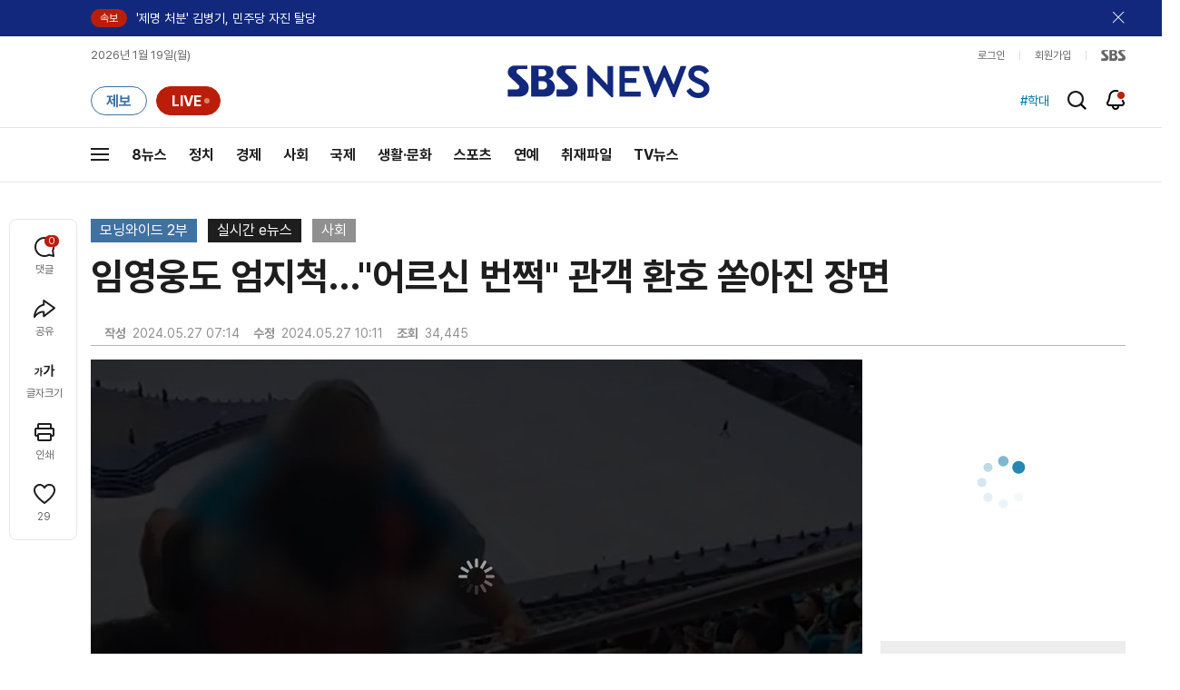

--- FILE ---
content_type: text/html;charset=UTF-8
request_url: https://news.sbs.co.kr/news/newsPlayerIframe.do?news_id=N1007660792&type=NEWS&plink=SBSNEWS&autoplay=Y&playmode=&NoAD=N&vodId=
body_size: 5955
content:
<!DOCTYPE html>
<html lang="ko">
<head>
	<meta charset="utf-8" />
	<meta http-equiv="X-UA-Compatible" content="IE=edge" />
	<title>임영웅도 엄지척&hellip;&#34;어르신 번쩍&#34; 관객 환호 쏟아진 장면 | SBS 뉴스 PLAYER</title>
	<meta name="viewport" content="width=device-width, initial-scale=1.0, maximum-scale=1.0, minimum-scale=1.0, user-scalable=no">
	<link rel="preload" type="text/css" href="/css/news_player.css" as="style" onload="this.onload=null;this.rel='stylesheet'">
	<meta name="keywords" content="SBS 뉴스, SBS, 에스비에스, 동영상, Video, Player">
	<meta name="description" content="지난 주말 서울월드컵 경기장에서 가수 임영웅 씨의 콘서트가 열렸습니다. 진행요원이 거동이 불편한 어르신을 업고 자리를 안내하는 모습이 화제가 되고 있습니다.">
	<meta name="robots" content="noindex,indexifembedded">
	
	<link rel="shortcut icon" href="https://news.sbs.co.kr/favicon.ico" type="image/x-icon">
	<link rel="icon" href="https://news.sbs.co.kr/favicon_32x32.png" sizes="32x32"><link rel="icon" href="https://news.sbs.co.kr/favicon_48x48.png" sizes="48x48"><link rel="icon" href="https://news.sbs.co.kr/favicon_96x96.png" sizes="96x96"><link rel="icon" href="https://news.sbs.co.kr/favicon_144x144.png" sizes="144x144">	

	<link rel="preconnect" href="https://img.sbs.co.kr" crossorigin="anonymous">
	<link rel="preconnect" href="https://static.sbsdlab.co.kr" crossorigin="anonymous">
	<link rel="preconnect" href="https://api-gw.sbsdlab.co.kr" crossorigin="anonymous">


	<link rel="canonical" href="https://news.sbs.co.kr/news/newsPlayerIframe.do?news_id=N1007660792">
	
	<!-- facebook S -->
	<meta property="og:type" content="video">
	<meta property="og:site_name" content="SBS 뉴스">
	<meta property="og:title" content="임영웅도 엄지척&hellip;&#34;어르신 번쩍&#34; 관객 환호 쏟아진 장면">
	<meta property="og:description" content="지난 주말 서울월드컵 경기장에서 가수 임영웅 씨의 콘서트가 열렸습니다. 진행요원이 거동이 불편한 어르신을 업고 자리를 안내하는 모습이 화제가 되고 있습니다.">
	<meta property="og:site" content="https://news.sbs.co.kr/news/endPage.do?news_id=N1007660792">
	<meta property="og:url" content="https://news.sbs.co.kr/news/endPage.do?news_id=N1007660792">
	<meta property="og:image" content="https://img.sbs.co.kr/newimg/news/20240527/201937098_1280.jpg">
	<!-- facebook E -->
	
	<!-- twitter S -->
	<meta name="twitter:site" content="@SBS8NEWS">
	<meta name="twitter:creator" content="@SBS8NEWS">
	<meta name="twitter:url" content="https://news.sbs.co.kr/news/endPage.do?news_id=N1007660792">
	<meta name="twitter:image" content="https://img.sbs.co.kr/newimg/news/20240527/201937098_1280.jpg">
	<meta name="twitter:title" content='임영웅도 엄지척&hellip;&#34;어르신 번쩍&#34; 관객 환호 쏟아진 장면'>
	<meta name="twitter:description" content="지난 주말 서울월드컵 경기장에서 가수 임영웅 씨의 콘서트가 열렸습니다. 진행요원이 거동이 불편한 어르신을 업고 자리를 안내하는 모습이 화제가 되고 있습니다.">
	<!-- twitter E -->
	
	<link rel="preload" as="script" href="https://static.sbsdlab.co.kr/common/util/vue-2.5.13.min.js">
	<link rel="preload" as="script" href="https://static.sbsdlab.co.kr/common/axios/axios.min.js">
	<link rel="preload" as="script" href="/js/news-player/player.polyfill.js">
	<link rel="preload" as="image" href="https://img.sbs.co.kr/newimg/news/20240527/201937098_95.jpg"><link rel="preload" as="image" href="https://img.sbs.co.kr/newimg/news/20240527/201937098_700.jpg">
	
	
	<script type="application/ld+json">
	{
		"@context": "https://schema.org",
		"@type": "VideoObject",
		"@id": "https://news.sbs.co.kr/news/endPage.do?news_id=N1007660792#video",
		"name": "임영웅도 엄지척…\"어르신 번쩍\" 관객 환호 쏟아진 장면",
		"description": "지난 주말 서울월드컵 경기장에서 가수 임영웅 씨의 콘서트가 열렸습니다. 진행요원이 거동이 불편한 어르신을 업고 자리를 안내하는 모습이 화제가 되고 있습니다.",
 		"inLanguage": "ko-KR",
		"contentRating": "전체 이용가",
		"genre": "뉴스",
  		"mainEntityOfPage": {
    		"@id": "https://news.sbs.co.kr/news/endPage.do?news_id=N1007660792"
		},
		"isPartOf": {
    		"@type": "NewsArticle",
    		"@id": "https://news.sbs.co.kr/news/endPage.do?news_id=N1007660792"
		},
      	"potentialAction" : {
     	   "@type": "SeekToAction","target":"https://news.sbs.co.kr/news/endPage.do?news_id=N1007660792&t={seek_to_second_number}"
     	   ,"startOffset-input": "required name=seek_to_second_number"
     	 },
		"thumbnailUrl": [
			"https://img.sbs.co.kr/newimg/news/20240527/201937098.jpg",
			"https://img.sbs.co.kr/newimg/news/20240527/201937098_1280.jpg",
			"https://img.sbs.co.kr/newimg/news/20240527/201937098_700.jpg",
			"https://img.sbs.co.kr/newimg/news/20240527/201937098_500.jpg",
			"https://img.sbs.co.kr/newimg/news/20240527/201937098_16v9.jpg",
			"https://img.sbs.co.kr/newimg/news/20240527/201937098_1v1.jpg"
		],
		"uploadDate": "2024-05-27T07:14:00+09:00",
		"duration": "PT59S",
 		"playerType": "HTML5",
	
 		"bitrate": "6Mbps","videoFrameSize": "1920x1080","height": 1080,"width": 1920,
	
			"publisher": {
					"@type": "Organization",
			    	"name": "SBS 뉴스",
					"url": "https://news.sbs.co.kr/",
			    	"logo":{
			      		"@type": "ImageObject",
			      		"url": "https://img.sbs.co.kr/news/logo/ios-1024x1024.png",
			   		    "width": 1024,
			  			"height": 1024
			    	},
					"contactPoint": {
    					"@type": "ContactPoint","telephone" : "+82-2-1577-1003","contactType": "Customer service"
  					}
			  },

		"embedUrl": "https://news.sbs.co.kr/news/player.do?newsId=N1007660792",
				
		"interactionStatistic": [
			{
				"@type": "InteractionCounter",
				 "interactionType": { "@type": "WatchAction" },
				"userInteractionCount": 34445
			}
		],

		"regionsAllowed":"AD,AE,AF,AG,AI,AL,AM,AO,AQ,AR,AS,AT,AU,AW,AX,AZ,BA,BB,BD,BE,BF,BG,BH,BI,BJ,BL,BM,BN,BO,BQ,BR,BS,BT,BV,BW,BY,BZ,CA,CC,CD,CF,CG,CH,CI,CK,CL,CM,CN,CO,CR,CU,CV,CW,CX,CY,CZ,DE,DJ,DK,DM,DO,DZ,EC,EE,EG,EH,ER,ES,ET,FI,FJ,FK,FM,FO,FR,GA,GB,GD,GE,GF,GG,GH,GI,GL,GM,GN,GP,GQ,GR,GS,GT,GU,GW,GY,HK,HM,HN,HR,HT,HU,ID,IE,IL,IM,IN,IO,IQ,IR,IS,IT,JE,JM,JO,JP,KE,KG,KH,KI,KM,KN,KP,KR,KW,KY,KZ,LA,LB,LC,LI,LK,LR,LS,LT,LU,LV,LY,MA,MC,MD,ME,MF,MG,MH,MK,ML,MM,MN,MO,MP,MQ,MR,MS,MT,MU,MV,MW,MX,MY,MZ,NA,NC,NE,NF,NG,NI,NL,NO,NP,NR,NU,NZ,OM,PA,PE,PF,PG,PH,PK,PL,PM,PN,PR,PS,PT,PW,PY,QA,RE,RO,RS,RU,RW,SA,SB,SC,SD,SE,SG,SH,SI,SJ,SK,SL,SM,SN,SO,SR,SS,ST,SV,SX,SY,SZ,TC,TD,TF,TG,TH,TJ,TK,TL,TM,TN,TO,TR,TT,TV,TW,TZ,UA,UG,UM,US,UY,UZ,VA,VC,VE,VG,VI,VN,VU,WF,WS,YE,YT,ZA,ZM,ZW"
	}
	</script>
	
</head>

<body oncontextmenu="return false;">
	<h1 style="display:none">임영웅도 엄지척&hellip;&#34;어르신 번쩍&#34; 관객 환호 쏟아진 장면</h1>
	<h2 style="display:none">SBS 뉴스</h2>
	
		<div id="app"></div>
		
	
	

<style>
	#map { height: 100%;  position: relative; }
	
		video::-internal-media-controls-download-button {display:none;}video::-webkit-media-controls-enclosure {overflow:hidden;}
	
	.ec_spot_play_v2 { opacity: 0; }.bounce-fade { animation: bounce-fade .7s; }@keyframes bounce-fade {0% {transform: scale(1);opacity: .8;}100% {transform: scale(1.5);opacity: 0;}}
</style>

<script src="/js/news-player/player.polyfill.js"></script>

<script src="https://static.sbsdlab.co.kr/common/util/vue-2.5.13.min.js"></script>

<script src="https://static.sbsdlab.co.kr/common/axios/axios.min.js"></script>

<script src="https://static.sbsdlab.co.kr/common/util/jquery-3.7.1.min.js" ></script>

<script>
	// 해당 영상존재 기사 아이디 정의
	let cid = 'N1007660792';
	let options;
	let player;
	
	// 1단계 : player를 담은 함수
	function loadPlayer(){
		
		// 2단계 : 실제 player에 대한 정보 데이터 정의
		options= JSON.parse('{"SCHEMA_TITLE":"임영웅도 엄지척…\\\"어르신 번쩍\\\" 관객 환호 쏟아진 장면","VOD_FILE":"aw2405c50002818394","NEWS_CATEGORY":"N1","adtid":"7a1529d7191f66ddbdd7d4d91f288c57","NEWS_IMAGE":"http://img.sbs.co.kr/newimg/news/20240527/201937098.jpg","REPLAY_PRG_ID":"R8","definitionList":[{"DEFINITION":"AUDIO","CODEC":"MP3","MEDIA_URL":"https://voddown.sbs.co.kr/msbsnews2/newsmedia/aw/2405/aw2405c50002818395.mp3?token\u003deyJ0eXAiOiJKV1QiLCJhbGciOiJIUzI1NiJ9.eyJkdXJhdGlvbiI6LTEsInBhdGgiOiIvbXNic25ld3MyL25ld3NtZWRpYS9hdy8yNDA1L2F3MjQwNWM1MDAwMjgxODM5NS5tcDMiLCJleHAiOjE3Njg4MDU1NjJ9.6WNWqP8kyhj5cA8QRyKwpIjFHHHka9yaPvmvReCAMDk","VOD_ID":"aw2405c50002818395"},{"DEFINITION":"360P","CODEC":"AVC","MEDIA_URL":"https://voddown.sbs.co.kr/msbsnews2/newsmedia/aw/2405/aw2405c50002818396.mp4?token\u003deyJ0eXAiOiJKV1QiLCJhbGciOiJIUzI1NiJ9.eyJkdXJhdGlvbiI6LTEsInBhdGgiOiIvbXNic25ld3MyL25ld3NtZWRpYS9hdy8yNDA1L2F3MjQwNWM1MDAwMjgxODM5Ni5tcDQiLCJleHAiOjE3Njg4MDU1NjJ9.kZZ9RBBM_7ERLe_OKBnyI2BqIOr0w83Z8cwhgMIS05Y","VOD_ID":"aw2405c50002818396"},{"DEFINITION":"480P","CODEC":"AVC","MEDIA_URL":"https://voddown.sbs.co.kr/msbsnews2/newsmedia/aw/2405/aw2405c50002818397.mp4?token\u003deyJ0eXAiOiJKV1QiLCJhbGciOiJIUzI1NiJ9.eyJkdXJhdGlvbiI6LTEsInBhdGgiOiIvbXNic25ld3MyL25ld3NtZWRpYS9hdy8yNDA1L2F3MjQwNWM1MDAwMjgxODM5Ny5tcDQiLCJleHAiOjE3Njg4MDU1NjJ9.FnbwVvcEujhc978SOiGH7p31FP89hQLdX6mH0ve-yXs","VOD_ID":"aw2405c50002818397"},{"DEFINITION":"720P","CODEC":"AVC","MEDIA_URL":"https://voddown.sbs.co.kr/msbsnews2/newsmedia/aw/2405/aw2405c50002818398.mp4?token\u003deyJ0eXAiOiJKV1QiLCJhbGciOiJIUzI1NiJ9.eyJkdXJhdGlvbiI6LTEsInBhdGgiOiIvbXNic25ld3MyL25ld3NtZWRpYS9hdy8yNDA1L2F3MjQwNWM1MDAwMjgxODM5OC5tcDQiLCJleHAiOjE3Njg4MDU1NjJ9._wKS6w5Z7hI0lrv6fXqltg6KPXrUDFGzrgzVjJdJTN8","VOD_ID":"aw2405c50002818398"},{"DEFINITION":"1080P","CODEC":"AVC","MEDIA_URL":"https://voddown.sbs.co.kr/msbsnews2/newsmedia/aw/2405/aw2405c50002818394.mp4?token\u003deyJ0eXAiOiJKV1QiLCJhbGciOiJIUzI1NiJ9.eyJkdXJhdGlvbiI6LTEsInBhdGgiOiIvbXNic25ld3MyL25ld3NtZWRpYS9hdy8yNDA1L2F3MjQwNWM1MDAwMjgxODM5NC5tcDQiLCJleHAiOjE3Njg4MDU1NjJ9.ucerG-6S5Aj7lngIUVwk6JlVMv1a0buj-hrd41BiLh8","VOD_ID":"aw2405c50002818394"}],"SHARE_URL":"https://news.sbs.co.kr/news/endPage.do?news_id\u003dN1007660792","currentSecond":"","cssClass":"pc","VOD_ID":"50002818394","SERVICE_NAME":"SBS 뉴스","reqtime":"20260119145242","defaultVodExt":".mp4","autoplay":"Y","VIEW_CNT":34445,"VOD_480P":"aw2405c50002818397","plink":"SBSNEWS","defaultVodId":"aw2405c50002818398","VOD_DURATION":"59","smrLogPlatform":"PCWEB","VOD_720P":"aw2405c50002818398","PLAYER_IMG_300":"//img.sbs.co.kr/newimg/news/20240527/201937098_300.jpg","VOD_1080P":"aw2405c50002818394","PLAYER_IMG_500":"//img.sbs.co.kr/newimg/news/20240527/201937098_500.jpg","PLAYER_IMG_700":"//img.sbs.co.kr/newimg/news/20240527/201937098_700.jpg","PLAYER_IMG_1v1":"//img.sbs.co.kr/newimg/news/20240527/201937098_1v1.jpg","playerMode":"DEFAULT","PLAYER_IMG_141":"//img.sbs.co.kr/newimg/news/20240527/201937098_141.jpg","PLAYER_IMG_16v9":"//img.sbs.co.kr/newimg/news/20240527/201937098_16v9.jpg","platform":"PC","ALTERNATE_URL":"https://mnews.sbs.co.kr/news/endPage.do?newsId\u003dN1007660792","isDomesticYn":"N","NEWS_ID":"N1007660792","PLAYER_IMAGE":"//img.sbs.co.kr/newimg/news/20240527/201937098_700.jpg","AOD":"aw2405c50002818395","browserKey":"f7bd0d2c99a2b960bc63454c673e0c9d","SCHEMA_DATE":"2024-05-27T07:14:00+09:00","VOD_360P":"aw2405c50002818396","hasAD":"Y","SCHEMA_DURATION":"PT59S","VOD_BLOCK":"N","defaultVodDefinition":"720P","TWITTER_ID":"SBS8NEWS","CORNERID":"10000000314","REPLAYSVRDATE":"20240527","SCHEMA_CONTENT":"지난 주말 서울월드컵 경기장에서 가수 임영웅 씨의 콘서트가 열렸습니다. 진행요원이 거동이 불편한 어르신을 업고 자리를 안내하는 모습이 화제가 되고 있습니다.","NEWS_SECTION":"03","PLAYER_IMG_95":"//img.sbs.co.kr/newimg/news/20240527/201937098_95.jpg","jumpingList":[{"TIME":"11","THUMBNAIL":"https://img.sbsnews.co.kr/thumb/SBSNEWS/2405/aw2405c50002818394_11_320x180.jpg"},{"TIME":"21","THUMBNAIL":"https://img.sbsnews.co.kr/thumb/SBSNEWS/2405/aw2405c50002818394_21_320x180.jpg"},{"TIME":"30","THUMBNAIL":"https://img.sbsnews.co.kr/thumb/SBSNEWS/2405/aw2405c50002818394_30_320x180.jpg"},{"TIME":"40","THUMBNAIL":"https://img.sbsnews.co.kr/thumb/SBSNEWS/2405/aw2405c50002818394_40_320x180.jpg"},{"TIME":"50","THUMBNAIL":"https://img.sbsnews.co.kr/thumb/SBSNEWS/2405/aw2405c50002818394_50_320x180.jpg"}],"LEAD_SUMMERY":"지난 주말 서울월드컵 경기장에서 가수 임영웅 씨의 콘서트가 열렸습니다. 진행요원이 거동이 불편한 어르신을 업고 자리를 안내하는 모습이 화제가 되고 있습니다.","vodId":"","AMPHTML_URL":"https://news.sbs.co.kr/amp/news.amp?news_id\u003dN1007660792","userIp":"18.223.239.53","TITLE":"임영웅도 엄지척…\u0026#34;어르신 번쩍\u0026#34; 관객 환호 쏟아진 장면","cooper":"","VOD_EXT":"mp4","PLAYER_IMG_1280":"//img.sbs.co.kr/newimg/news/20240527/201937098_1280.jpg"}') || {};
		
		// 3단계 : newsPlayer 정의
		player = newsPlayer('#app', options);
	
		debounce(() => {
			$(".ec_spot_img").each(function() {	
				let dataSrcset = $(this).attr("data-srcset");	
				if (dataSrcset !== null) {	
					$(this).attr("srcset", dataSrcset);	
				}
			});
		}, 500)();
		
		debounce(() => {
			
			if ('mediaSession' in navigator) {
				navigator.mediaSession.metadata = new MediaMetadata({
					title: htmlDecode(options.TITLE),
					artist: 'SBS 뉴스',
					album: 'SBS 뉴스',
					artwork: [
						{ src: options.PLAYER_IMG_1v1, sizes: '640x640', type: 'image/jpeg' },
						{ src: options.PLAYER_IMG_16v9, sizes: '640x360', type: 'image/jpeg' },
						{ src: options.PLAYER_IMG_1280, sizes: '1280x720', type: 'image/jpeg' }
					]
				});
	
				navigator.mediaSession.setActionHandler('play', function() {
				  $('.videoplayer')[0].play(); // jQuery로 video 요소 선택 및 재생
				});
	
				navigator.mediaSession.setActionHandler('pause', function() {
				  $('.videoplayer')[0].pause(); // jQuery로 video 요소 선택 및 일시 정지
				});
	
				navigator.mediaSession.setActionHandler('seekbackward', function() {
				  $('.videoplayer')[0].currentTime -= 10; // jQuery로 video 요소 선택 및 10초 뒤로 감기
				});
	
				navigator.mediaSession.setActionHandler('seekforward', function() {
				  $('.videoplayer')[0].currentTime += 10; // jQuery로 video 요소 선택 및 10초 앞으로 감기
				});
				
				navigator.mediaSession.setActionHandler('previoustrack', function() {
					// 이전 트랙 로직
				});
				navigator.mediaSession.setActionHandler('nexttrack', function() {
					// 다음 트랙 로직
				});
			}
			
			setPIPPlayingVideo();
			
		}, 500)();
		
		debounce(() => {
			$(".recommand_img").each(function() {
				const dataSrc2 = $(this).attr("data-src");
				if (dataSrc2) {
					$(this).attr("src", dataSrc2);
				}
			});
			$(".jump_img").each(function() {
				const dataSrc1 = $(this).attr("data-src");
				if (dataSrc1) {
					$(this).attr("src", dataSrc1);
				}
			});
		}, 3000)();
	};
	
	function setPIPPlayingVideo(){
		$(document).on('visibilitychange', function() {
			// 2025.01.20.김요한.수정 - 코드 개선
			if (document.visibilityState === 'hidden' && document.pictureInPictureElement) {
				// 페이지가 백그라운드로 이동했고 PIP 모드가 활성화된 경우
				// 필요하다면 추가적인 작업 수행 (예: PIP 모드 상태 저장)
				console.log("페이지 백그라운드, PIP 유지");
			} else if (document.visibilityState === 'visible' && document.pictureInPictureElement) {
				// 페이지가 다시 포그라운드로 전환되었고 PIP 모드가 활성화된 경우, PIP 모드 종료
				try {
					document.exitPictureInPicture().then(() => {
						console.log("Exited Picture-in-Picture mode");
						pipEnabled = false; // PIP 모드 비활성화
					}).catch(error => {
						console.error("Error exiting Picture-in-Picture mode:", error);
					});
				} catch (error) {
					console.error("Failed to exit Picture-in-Picture mode:", error);
				}
			}
		});
	}
	
	function htmlDecode(input) {
		const doc = new DOMParser().parseFromString(input, "text/html");
		return doc.documentElement.textContent;
	}
	
	//디바운스 함수 정의: 주어진 시간 이후에 함수 실행 [일정 시간 경과 전 이벤트 발생 타이머 초기화 : 남은 시간 늘어남]
	function debounce(func, delay) {
		let timerId;
		return function(...args) {
			clearTimeout(timerId);
			timerId = setTimeout(() => func.apply(this, args), delay);
		};
	}
</script>


<script src="/js/news-player/player.lib.js"></script>
<script src="/js/news-player/player.service.js"></script>
<script src="/js/news-player/player.store.js"></script> 
<script src="/js/news-player/player.component.js"></script>
<script src="/js/news-player/player.integratedAd.js"></script>

<script src="/js/news-player/player.adInfoUrlList.js"></script>
<script asnyc src="/js/news-player/player.app.js" onload="setTimeout(()=>{loadPlayer();},200)"></script>


<script>
	window.dataLayer = window.dataLayer || [];
	function gtag(){dataLayer.push(arguments);}
	function gconfigload(){
		try{
			if (["googlebot", "yeti", "lighthouse","moto g power"].some(agent => navigator.userAgent.toLowerCase().includes(agent))) {
			    return;
			}
		}catch(e){}
		
		const gascript = document.createElement('script');
		gascript.src = "https://www.googletagmanager.com/gtag/js?id=G-NLL4YBNFGD";
		gascript.async = true;
		gascript.onload = function() {setTimeout(()=>{gaload()},10);};
		document.head.appendChild(gascript);
	}
	
	function gaload(){
		var [_, __, gconf={}] = gtagConfig('G-NLL4YBNFGD');
		gtag('js', new Date());gtag('config', 'G-NLL4YBNFGD',{
			'custom_map': {
			
			'dimension4':'NewsPlayer'
			
			},
			...gconf
		});	
	}
</script><script async defer src="https://static.sbsdlab.co.kr/common/gtag/gtag-news-config.js" onload="setTimeout(()=>{gconfigload()},100);"></script>
</body>
</html>

--- FILE ---
content_type: text/html; charset=utf-8
request_url: https://www.google.com/recaptcha/api2/aframe
body_size: 268
content:
<!DOCTYPE HTML><html><head><meta http-equiv="content-type" content="text/html; charset=UTF-8"></head><body><script nonce="hqgZ0sjPqkxtZ70TBJ5uyw">/** Anti-fraud and anti-abuse applications only. See google.com/recaptcha */ try{var clients={'sodar':'https://pagead2.googlesyndication.com/pagead/sodar?'};window.addEventListener("message",function(a){try{if(a.source===window.parent){var b=JSON.parse(a.data);var c=clients[b['id']];if(c){var d=document.createElement('img');d.src=c+b['params']+'&rc='+(localStorage.getItem("rc::a")?sessionStorage.getItem("rc::b"):"");window.document.body.appendChild(d);sessionStorage.setItem("rc::e",parseInt(sessionStorage.getItem("rc::e")||0)+1);localStorage.setItem("rc::h",'1768801966183');}}}catch(b){}});window.parent.postMessage("_grecaptcha_ready", "*");}catch(b){}</script></body></html>

--- FILE ---
content_type: text/plain;charset=utf-8
request_url: https://api-gw.sbsdlab.co.kr/v1/news_front_api/recommandvideo/?newsId=N1007660792
body_size: 1969
content:
{"list":[{"thumb":{"small":"//img.sbs.co.kr/newimg/news/20260117/202148086_300.jpg","large":"//img.sbs.co.kr/newimg/news/20260117/202148086_1280.jpg","origin":"//img.sbs.co.kr/newimg/news/20260117/202148086_300.jpg","medium":"//img.sbs.co.kr/newimg/news/20260117/202148086_500.jpg"},"resource":{"mediaurl":""},"section":"90","program":{"corporator":"SBS","programtitle":"","programid":""},"playtime":"","synopsis":"","mediaid":"N1008408170","title":"[단독] \"\u0027강선우 어렵다, 한 장 정돈 줘야\u0027…노골적 요구\"","regdatetime":"2026-01-17 20:01:54","content":{"contentid":"","contenttitle":"","contentnumber":0,"cornerid":""},"broaddate":"","searchkeyword":[],"viewcount":22313,"_id":"","channelid":"S01","sectionname":"뉴스","hashtag":[]},{"thumb":{"small":"//img.sbs.co.kr/newimg/news/20260116/202147906_300.jpg","large":"//img.sbs.co.kr/newimg/news/20260116/202147906_1280.jpg","origin":"//img.sbs.co.kr/newimg/news/20260116/202147906_300.jpg","medium":"//img.sbs.co.kr/newimg/news/20260116/202147906_500.jpg"},"resource":{"mediaurl":""},"section":"90","program":{"corporator":"SBS","programtitle":"","programid":""},"playtime":"","synopsis":"","mediaid":"N1008407682","title":"사형 구형 땐 \u0027헛웃음\u0027 짓더니…\"징역 5년\" 선고되자","regdatetime":"2026-01-16 20:01:12","content":{"contentid":"","contenttitle":"","contentnumber":0,"cornerid":""},"broaddate":"","searchkeyword":[],"viewcount":15189,"_id":"","channelid":"S01","sectionname":"뉴스","hashtag":[]},{"thumb":{"small":"//img.sbs.co.kr/newimg/news/20260118/202148190_300.jpg","large":"//img.sbs.co.kr/newimg/news/20260118/202148190_1280.jpg","origin":"//img.sbs.co.kr/newimg/news/20260118/202148190_300.jpg","medium":"//img.sbs.co.kr/newimg/news/20260118/202148190_500.jpg"},"resource":{"mediaurl":""},"section":"90","program":{"corporator":"SBS","programtitle":"","programid":""},"playtime":"","synopsis":"","mediaid":"N1008408736","title":"[단독] \"아킬레스건 반 잘라 이식\"…일당 돌연 \u0027불송치\u0027 왜","regdatetime":"2026-01-18 20:16:18","content":{"contentid":"","contenttitle":"","contentnumber":0,"cornerid":""},"broaddate":"","searchkeyword":[],"viewcount":11989,"_id":"","channelid":"S01","sectionname":"뉴스","hashtag":[]},{"thumb":{"small":"//img.sbs.co.kr/newimg/news/20260116/202147940_300.jpg","large":"//img.sbs.co.kr/newimg/news/20260116/202147940_1280.jpg","origin":"//img.sbs.co.kr/newimg/news/20260116/202147940_300.jpg","medium":"//img.sbs.co.kr/newimg/news/20260116/202147940_500.jpg"},"resource":{"mediaurl":""},"section":"90","program":{"corporator":"SBS","programtitle":"","programid":""},"playtime":"","synopsis":"","mediaid":"N1008407693","title":"화마 덮쳐 수백 명 대피…\u0027180여 명\u0027 이재민들 어디로","regdatetime":"2026-01-16 20:39:48","content":{"contentid":"","contenttitle":"","contentnumber":0,"cornerid":""},"broaddate":"","searchkeyword":[],"viewcount":11106,"_id":"","channelid":"S01","sectionname":"뉴스","hashtag":[]},{"thumb":{"small":"//img.sbs.co.kr/newimg/news/20260117/202148065_300.jpg","large":"//img.sbs.co.kr/newimg/news/20260117/202148065_1280.jpg","origin":"//img.sbs.co.kr/newimg/news/20260117/202148065_300.jpg","medium":"//img.sbs.co.kr/newimg/news/20260117/202148065_500.jpg"},"resource":{"mediaurl":""},"section":"90","program":{"corporator":"SBS","programtitle":"","programid":""},"playtime":"","synopsis":"","mediaid":"N1008408172","title":"\"무인기 내가 북에 3차례 날렸다\" 등장…왜 그랬냐 묻자","regdatetime":"2026-01-17 20:05:55","content":{"contentid":"","contenttitle":"","contentnumber":0,"cornerid":""},"broaddate":"","searchkeyword":[],"viewcount":10804,"_id":"","channelid":"S01","sectionname":"뉴스","hashtag":[]},{"thumb":{"small":"//img.sbs.co.kr/newimg/news/20260116/202147792_300.jpg","large":"//img.sbs.co.kr/newimg/news/20260116/202147792_1280.jpg","origin":"//img.sbs.co.kr/newimg/news/20260116/202147792_300.jpg","medium":"//img.sbs.co.kr/newimg/news/20260116/202147792_500.jpg"},"resource":{"mediaurl":""},"section":"90","program":{"corporator":"SBS","programtitle":"","programid":""},"playtime":"","synopsis":"","mediaid":"N1008407230","title":"69차례 찔러놓고 \"미안하다\"…소주 나눠 마시던 직장 동료를 왜","regdatetime":"2026-01-16 15:11:38","content":{"contentid":"","contenttitle":"","contentnumber":0,"cornerid":""},"broaddate":"","searchkeyword":[],"viewcount":9648,"_id":"","channelid":"S01","sectionname":"뉴스","hashtag":[]},{"thumb":{"small":"//img.sbs.co.kr/newimg/news/20260118/202148204_300.jpg","large":"//img.sbs.co.kr/newimg/news/20260118/202148204_1280.jpg","origin":"//img.sbs.co.kr/newimg/news/20260118/202148204_300.jpg","medium":"//img.sbs.co.kr/newimg/news/20260118/202148204_500.jpg"},"resource":{"mediaurl":""},"section":"90","program":{"corporator":"SBS","programtitle":"","programid":""},"playtime":"","synopsis":"","mediaid":"N1008408735","title":"\"악\" 어둠 속 울려퍼진 비명…숨졌는데도 유유히, 결국","regdatetime":"2026-01-18 20:13:30","content":{"contentid":"","contenttitle":"","contentnumber":0,"cornerid":""},"broaddate":"","searchkeyword":[],"viewcount":9533,"_id":"","channelid":"S01","sectionname":"뉴스","hashtag":[]},{"thumb":{"small":"//img.sbs.co.kr/newimg/news/20260116/202147937_300.jpg","large":"//img.sbs.co.kr/newimg/news/20260116/202147937_1280.jpg","origin":"//img.sbs.co.kr/newimg/news/20260116/202147937_300.jpg","medium":"//img.sbs.co.kr/newimg/news/20260116/202147937_500.jpg"},"resource":{"mediaurl":""},"section":"90","program":{"corporator":"SBS","programtitle":"","programid":""},"playtime":"","synopsis":"","mediaid":"N1008407692","title":"\"큰 소리 들리더니\" 쓰러진 시민들…도심 한복판서 \u0027쾅\u0027","regdatetime":"2026-01-16 20:37:47","content":{"contentid":"","contenttitle":"","contentnumber":0,"cornerid":""},"broaddate":"","searchkeyword":[],"viewcount":9427,"_id":"","channelid":"S01","sectionname":"뉴스","hashtag":[]},{"thumb":{"small":"//img.sbs.co.kr/newimg/news/20260119/202148259_300.jpg","large":"//img.sbs.co.kr/newimg/news/20260119/202148259_1280.jpg","origin":"//img.sbs.co.kr/newimg/news/20260119/202148259_300.jpg","medium":"//img.sbs.co.kr/newimg/news/20260119/202148259_500.jpg"},"resource":{"mediaurl":""},"section":"90","program":{"corporator":"SBS","programtitle":"","programid":""},"playtime":"","synopsis":"","mediaid":"N1008408828","title":"\"중국인 경찰 채용?\" SNS 사진에 \u0027깜짝\u0027…알고 보니","regdatetime":"2026-01-19 07:22:17","content":{"contentid":"","contenttitle":"","contentnumber":0,"cornerid":""},"broaddate":"","searchkeyword":[],"viewcount":7430,"_id":"","channelid":"S01","sectionname":"뉴스","hashtag":[]},{"thumb":{"small":"//img.sbs.co.kr/newimg/news/20260116/202147946_300.jpg","large":"//img.sbs.co.kr/newimg/news/20260116/202147946_1280.jpg","origin":"//img.sbs.co.kr/newimg/news/20260116/202147946_300.jpg","medium":"//img.sbs.co.kr/newimg/news/20260116/202147946_500.jpg"},"resource":{"mediaurl":""},"section":"90","program":{"corporator":"SBS","programtitle":"","programid":""},"playtime":"","synopsis":"","mediaid":"N1008407738","title":"\"역대 최악\" 26명 사망했는데…\u0027집행유예\u0027 선고, 왜","regdatetime":"2026-01-16 20:44:32","content":{"contentid":"","contenttitle":"","contentnumber":0,"cornerid":""},"broaddate":"","searchkeyword":[],"viewcount":6051,"_id":"","channelid":"S01","sectionname":"뉴스","hashtag":[]},{"thumb":{"small":"//img.sbs.co.kr/newimg/news/20260117/202148071_300.jpg","large":"//img.sbs.co.kr/newimg/news/20260117/202148071_1280.jpg","origin":"//img.sbs.co.kr/newimg/news/20260117/202148071_300.jpg","medium":"//img.sbs.co.kr/newimg/news/20260117/202148071_500.jpg"},"resource":{"mediaurl":""},"section":"90","program":{"corporator":"SBS","programtitle":"","programid":""},"playtime":"","synopsis":"","mediaid":"N1008408176","title":"한밤중 코치 불러내더니 \"죽여버린다\"…그 뒤 벌어진 일","regdatetime":"2026-01-17 20:18:33","content":{"contentid":"","contenttitle":"","contentnumber":0,"cornerid":""},"broaddate":"","searchkeyword":[],"viewcount":5610,"_id":"","channelid":"S01","sectionname":"뉴스","hashtag":[]},{"thumb":{"small":"//img.sbs.co.kr/newimg/news/20260117/202148070_300.jpg","large":"//img.sbs.co.kr/newimg/news/20260117/202148070_1280.jpg","origin":"//img.sbs.co.kr/newimg/news/20260117/202148070_300.jpg","medium":"//img.sbs.co.kr/newimg/news/20260117/202148070_500.jpg"},"resource":{"mediaurl":""},"section":"90","program":{"corporator":"SBS","programtitle":"","programid":""},"playtime":"","synopsis":"","mediaid":"N1008408204","title":"스쿨존서 10살 어린이 날벼락…상가까지 뚫고 들어갔다","regdatetime":"2026-01-17 20:14:02","content":{"contentid":"","contenttitle":"","contentnumber":0,"cornerid":""},"broaddate":"","searchkeyword":[],"viewcount":5536,"_id":"","channelid":"S01","sectionname":"뉴스","hashtag":[]},{"thumb":{"small":"//img.sbs.co.kr/newimg/news/20260119/202148273_300.jpg","large":"//img.sbs.co.kr/newimg/news/20260119/202148273_1280.jpg","origin":"//img.sbs.co.kr/newimg/news/20260119/202148273_300.jpg","medium":"//img.sbs.co.kr/newimg/news/20260119/202148273_500.jpg"},"resource":{"mediaurl":""},"section":"90","program":{"corporator":"SBS","programtitle":"","programid":""},"playtime":"","synopsis":"","mediaid":"N1008408831","title":"아파트 외벽 쩍, 땅은 점점 푹…\"더는 못 살겠다\"","regdatetime":"2026-01-19 07:38:55","content":{"contentid":"","contenttitle":"","contentnumber":0,"cornerid":""},"broaddate":"","searchkeyword":[],"viewcount":5000,"_id":"","channelid":"S01","sectionname":"뉴스","hashtag":[]},{"thumb":{"small":"//img.sbs.co.kr/newimg/news/20260117/202148004_300.jpg","large":"//img.sbs.co.kr/newimg/news/20260117/202148004_1280.jpg","origin":"//img.sbs.co.kr/newimg/news/20260117/202148004_300.jpg","medium":"//img.sbs.co.kr/newimg/news/20260117/202148004_500.jpg"},"resource":{"mediaurl":""},"section":"90","program":{"corporator":"SBS","programtitle":"","programid":""},"playtime":"","synopsis":"","mediaid":"N1008407827","title":"\u0027신문지 6장\u0027 자리마저…교도소 미어터지자 가석방?","regdatetime":"2026-01-17 07:41:11","content":{"contentid":"","contenttitle":"","contentnumber":0,"cornerid":""},"broaddate":"","searchkeyword":[],"viewcount":4146,"_id":"","channelid":"S01","sectionname":"뉴스","hashtag":[]},{"thumb":{"small":"//img.sbs.co.kr/newimg/news/20260118/202148106_300.jpg","large":"//img.sbs.co.kr/newimg/news/20260118/202148106_1280.jpg","origin":"//img.sbs.co.kr/newimg/news/20260118/202148106_300.jpg","medium":"//img.sbs.co.kr/newimg/news/20260118/202148106_500.jpg"},"resource":{"mediaurl":""},"section":"90","program":{"corporator":"SBS","programtitle":"","programid":""},"playtime":"","synopsis":"","mediaid":"N1008407604","title":"남의 장사 망친 쓰레기더미…막을 방법 없다?","regdatetime":"2026-01-16 19:50:29","content":{"contentid":"","contenttitle":"","contentnumber":0,"cornerid":""},"broaddate":"","searchkeyword":[],"viewcount":4114,"_id":"","channelid":"S01","sectionname":"뉴스","hashtag":[]},{"thumb":{"small":"//img.sbs.co.kr/newimg/news/20260116/202147959_300.jpg","large":"//img.sbs.co.kr/newimg/news/20260116/202147959_1280.jpg","origin":"//img.sbs.co.kr/newimg/news/20260116/202147959_300.jpg","medium":"//img.sbs.co.kr/newimg/news/20260116/202147959_500.jpg"},"resource":{"mediaurl":""},"section":"90","program":{"corporator":"SBS","programtitle":"","programid":""},"playtime":"","synopsis":"","mediaid":"N1008407766","title":"\"방학 때 이러면 대입 때, 사회 나가서도 밀리게 될 겁니다\" 앞서나가던 아이들의 반전 (ft. 천근아 소아정신과 교수)","regdatetime":"2026-01-17 22:00:44","content":{"contentid":"","contenttitle":"","contentnumber":0,"cornerid":""},"broaddate":"","searchkeyword":[],"viewcount":3327,"_id":"","channelid":"S01","sectionname":"뉴스","hashtag":[]},{"thumb":{"small":"//img.sbs.co.kr/newimg/news/20260118/202148206_300.jpg","large":"//img.sbs.co.kr/newimg/news/20260118/202148206_1280.jpg","origin":"//img.sbs.co.kr/newimg/news/20260118/202148206_300.jpg","medium":"//img.sbs.co.kr/newimg/news/20260118/202148206_500.jpg"},"resource":{"mediaurl":""},"section":"90","program":{"corporator":"SBS","programtitle":"","programid":""},"playtime":"","synopsis":"","mediaid":"N1008408742","title":"\u002754년 만\u0027 다시 달 간다…\"진짜?\" 한국 주목한 이유","regdatetime":"2026-01-18 20:27:46","content":{"contentid":"","contenttitle":"","contentnumber":0,"cornerid":""},"broaddate":"","searchkeyword":[],"viewcount":3265,"_id":"","channelid":"S01","sectionname":"뉴스","hashtag":[]},{"thumb":{"small":"//img.sbs.co.kr/newimg/news/20260116/202147943_300.jpg","large":"//img.sbs.co.kr/newimg/news/20260116/202147943_1280.jpg","origin":"//img.sbs.co.kr/newimg/news/20260116/202147943_300.jpg","medium":"//img.sbs.co.kr/newimg/news/20260116/202147943_500.jpg"},"resource":{"mediaurl":""},"section":"90","program":{"corporator":"SBS","programtitle":"","programid":""},"playtime":"","synopsis":"","mediaid":"N1008407694","title":"서울 시내 뒤덮어 \"안 보여\"…희뿌연 시야에 \u0027갑갑\u0027","regdatetime":"2026-01-16 20:41:02","content":{"contentid":"","contenttitle":"","contentnumber":0,"cornerid":""},"broaddate":"","searchkeyword":[],"viewcount":1880,"_id":"","channelid":"S01","sectionname":"뉴스","hashtag":[]}]}